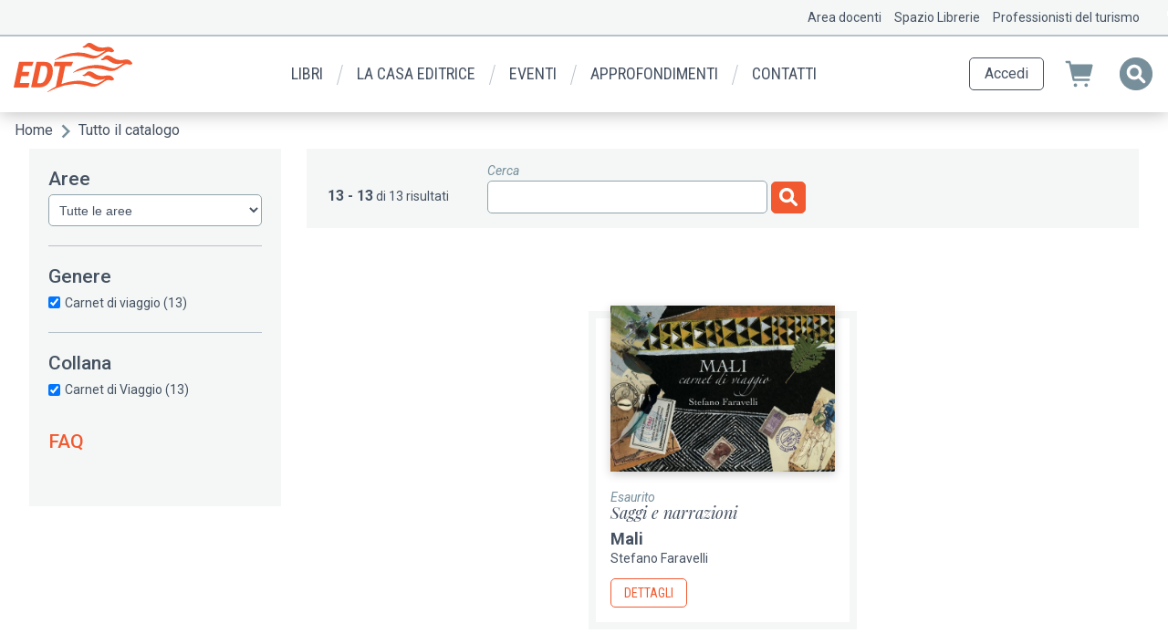

--- FILE ---
content_type: text/html; charset=UTF-8
request_url: https://www.edt.it/catalogo/genere/carnet-di-viaggio-0/genere/saggi-e-narrazioni/collana/carnet-di-viaggio?search=&page=1
body_size: 8293
content:
<!DOCTYPE html>
<html lang="it" dir="ltr" prefix="og: https://ogp.me/ns#">
  <head>
    <!-- Google Tag Manager -->
    <script>(function(w,d,s,l,i){w[l]=w[l]||[];w[l].push({'gtm.start':
          new Date().getTime(),event:'gtm.js'});var f=d.getElementsByTagName(s)[0],
        j=d.createElement(s),dl=l!='dataLayer'?'&l='+l:'';j.async=true;j.src=
        'https://www.googletagmanager.com/gtm.js?id='+i+dl;f.parentNode.insertBefore(j,f);
      })(window,document,'script','dataLayer','GTM-K9RZB2R');</script>
    <!-- End Google Tag Manager -->
    <meta charset="utf-8" />
<script>(function(i,s,o,g,r,a,m){i["GoogleAnalyticsObject"]=r;i[r]=i[r]||function(){(i[r].q=i[r].q||[]).push(arguments)},i[r].l=1*new Date();a=s.createElement(o),m=s.getElementsByTagName(o)[0];a.async=1;a.src=g;m.parentNode.insertBefore(a,m)})(window,document,"script","https://www.google-analytics.com/analytics.js","ga");ga("create", "UA-2022528-1", {"cookieDomain":"auto"});ga("set", "anonymizeIp", true);ga("send", "pageview");</script>
<link rel="canonical" href="https://www.edt.it/catalogo/genere/carnet-di-viaggio-0/genere/saggi-e-narrazioni/collana/carnet-di-viaggio" />
<meta name="Generator" content="Drupal 8 (https://www.drupal.org)" />
<meta name="MobileOptimized" content="width" />
<meta name="HandheldFriendly" content="true" />
<meta name="viewport" content="width=device-width, initial-scale=1.0" />
<link rel="shortcut icon" href="/themes/custom/edt/favicon.ico" type="image/vnd.microsoft.icon" />

    <title>Tutto il catalogo | EDT</title>
    <link rel="stylesheet" media="all" href="/sites/default/files/css/css_zEqOa6_6xUjoN5hI9P9YiRdgQUCoAvDSPYO4mPZgOKc.css" />
<link rel="stylesheet" media="all" href="/sites/default/files/css/css_gSrdaaH9mPxQtfZxYWQgxzH64eUluAsMBIHMTdIAuPs.css" />

    
<!--[if lte IE 8]>
<script src="/sites/default/files/js/js_VtafjXmRvoUgAzqzYTA3Wrjkx9wcWhjP0G4ZnnqRamA.js"></script>
<![endif]-->

      <meta name="facebook-domain-verification" content="jvzm91cqi8hp4miqbt4ccm9qw7p3xc" />
            
      <script defer data-domain="edt.it" src="https://plausible.io/js/script.file-downloads.hash.outbound-links.pageview-props.revenue.tagged-events.js"></script>
<script>window.plausible = window.plausible || function() { (window.plausible.q = window.plausible.q || []).push(arguments) }</script>
      
      </head>
  <body class="edt-page-catalogo-genere-carnet-di-viaggio-0-genere-saggi-e-narrazioni-collana-carnet-di-viaggio">
  <!-- Google Tag Manager (noscript) -->
  <noscript><iframe src="https://www.googletagmanager.com/ns.html?id=GTM-K9RZB2R"
                    height="0" width="0" style="display:none;visibility:hidden"></iframe></noscript>
  <!-- End Google Tag Manager (noscript) -->
        <a href="#main-content" class="visually-hidden focusable">
      Salta al contenuto principale
    </a>
    
    <div class="responsive-menu-page-wrapper">
      <div class="layout-container has_sidebar">

            <div id="before_header" class="before-header">
              <div>
    <nav role="navigation" aria-labelledby="block-menusecondario-menu" id="block-menusecondario" class="block-id-menusecondario">
            
  <h2 class="visually-hidden" id="block-menusecondario-menu">Menu secondario</h2>
  

        
              <ul>
              <li>
        <a href="/area-docenti" data-drupal-link-system-path="node/28121">Area docenti</a>
              </li>
          <li>
        <a href="/spazio-librerie" data-drupal-link-system-path="node/28120">Spazio Librerie</a>
              </li>
          <li>
        <a href="/professionisti-del-turismo" data-drupal-link-system-path="node/28122">Professionisti del turismo</a>
              </li>
        </ul>
  


  </nav>

  </div>

        </div>
    
    <header role="banner">
          <div>
    <div id="block-edt-branding" class="block-id-edt_branding">
  
    
        <a href="/" rel="home">
      <img src="/themes/custom/edt/logo.svg" alt="Home" />
    </a>
      
</div>
<div id="block-edtmenu" class="block-id-edtmenu">
  
    
      <ul><li><a href="/catalogo" data-drupal-link-system-path="catalogo">Libri</a><div class="child-box hide"><ul class="child-menu"><li><a href="/catalogo/genere/bambini-e-ragazzi" data-drupal-link-system-path="catalogo/genere/bambini-e-ragazzi">Bambini e ragazzi</a></li><li><a href="/catalogo/genere/food" data-drupal-link-system-path="catalogo/genere/food">Food</a></li><li><a href="/catalogo/genere/viaggi-e-guide" data-drupal-link-system-path="catalogo/genere/viaggi-e-guide">Guide e strumenti di viaggio</a></li><li><a href="/catalogo/genere/musica" data-drupal-link-system-path="catalogo/genere/musica">Musica</a></li><li><a href="/catalogo/genere/saggi-e-narrazioni" data-drupal-link-system-path="catalogo/genere/saggi-e-narrazioni">Saggi e narrazioni</a></li></ul><div class="main-right-box">
              <ul>
              <li>
        <a href="/prossime-uscite" data-drupal-link-system-path="prossime-uscite">Prossime uscite</a>
              </li>
          <li>
        <a href="/novita" data-drupal-link-system-path="novita">Novità</a>
              </li>
        </ul>
  

</div><div class="main-full-catalogue-link"><a href="/catalogo">Tutto il catalogo</a></div></div></li><li><a href="/chi-siamo" data-drupal-link-system-path="node/7797">La casa editrice</a><li><a href="/eventi" data-drupal-link-system-path="eventi">Eventi</a><li><a href="/approfondimenti" data-drupal-link-system-path="approfondimenti">Approfondimenti</a><li><a href="/contatti" data-drupal-link-system-path="node/28107">Contatti</a></ul>
  </div>
<div id="block-responsivemenumobileicon" class="responsive-menu-toggle-wrapper responsive-menu-toggle block-id-responsivemenumobileicon">
  
    
      <a id="toggle-icon" class="toggle responsive-menu-toggle-icon" title="Menu" href="#off-canvas">
  <span class="icon"></span><span class="label">Menu</span>
</a>
  </div>
<div id="block-headercartandsearchblock" class="block-id-headercartandsearchblock">
  
    
      <div class="header-profile-container">
            <div class="header-profile-button access"><a href="/login?destination=/catalogo/genere/carnet-di-viaggio-0/genere/saggi-e-narrazioni/collana/carnet-di-viaggio">Accedi</a></div>
    </div>
<div class="header-cart-container">
    <a href="https://checkout.edt.it" target="_blank">
        <div class="header-cart">
            <div class="header-cart-quantity-wrapper">
                            </div>
        </div>
    </a>
    <div class="header-search-container">
        <form>
            <input type="text" title="Inserire i termini della sua ricerca" id="header_search_field" />
            <div class="header-search-close" title="Chiudi"></div>
            <div class="header-search" title="Cliccare per aprire la ricerca"><input type="submit" /></div>
        </form>
    </div>
</div>
  </div>

  </div>

    </header>

    
    
            <div id="breadcrumbs" class="breadcrumbs">
              <div>
    <div id="block-breadcrumbs" class="block-id-breadcrumbs">
  
    
        <nav role="navigation" aria-labelledby="system-breadcrumb">
    <h2 id="system-breadcrumb" class="visually-hidden">Briciole di pane</h2>
    <ol>
          <li>
                  <a href="/">Home</a>
              </li>
          <li>
                  <a href="/catalogo">Tutto il catalogo</a>
              </li>
        </ol>
  </nav>

  </div>

  </div>

        </div>
    
            <div id="highlighted" class="highlighted">
              <div>
    <div data-drupal-messages-fallback class="hidden"></div>

  </div>

        </div>
    
    

    <main role="main">
        <a id="main-content" tabindex="-1"></a>
        
        <div class="layout-content">
                            <div id="sidebar" class="sidebar">
                      <div>
    <div class="areas-select-form block-id-areassearchblock" data-drupal-selector="areas-select-form-2" id="block-areassearchblock--2">
  
      <h2>Aree</h2>
    
      <form action="/catalogo/genere/carnet-di-viaggio-0/genere/saggi-e-narrazioni/collana/carnet-di-viaggio?search=&amp;page=1" method="post" id="areas-select-form--2" accept-charset="UTF-8">
  <div class="js-form-item form-item js-form-type-select form-item-aree js-form-item-aree form-no-label">
        <select data-drupal-selector="edit-aree" id="edit-aree--2" name="aree" size="1" class="form-select"><option value="/catalogo">Tutte le aree</option><option value="/catalogo/genere/bambini-e-ragazzi">Bambini e ragazzi</option><option value="/catalogo/genere/food">Food</option><option value="/catalogo/genere/musica">Musica</option><option value="/catalogo/genere/saggi-e-narrazioni">Saggi e narrazioni</option><option value="/catalogo/genere/viaggi-e-guide">Viaggi e guide</option></select>
        </div>
<input autocomplete="off" data-drupal-selector="form-bplwr-ajevvwbscg7ws1d5fbl26-yje-xehzd9tid5m" type="hidden" name="form_build_id" value="form-bPLWr_aJEVVWbScg7ws1D5FBL26_YjE_xEHZd9tid5M" />
<input data-drupal-selector="edit-areas-select-form-2" type="hidden" name="form_id" value="areas_select_form" />

</form>

  </div>
<div class="facet-active block-facet--checkbox block-id-generecorrelato" id="block-generecorrelato">
  
      <h2>Genere</h2>
    
      <div class="facets-widget-checkbox">
      <ul data-drupal-facet-id="genere_correlato" data-drupal-facet-alias="genere" class="facet-active js-facets-checkbox-links item-list__checkbox"><li class="facet-item"><a href="/catalogo/genere/saggi-e-narrazioni/collana/carnet-di-viaggio?search=" rel="nofollow" class="is-active" data-drupal-facet-item-id="genere-2066" data-drupal-facet-item-value="2066" data-drupal-facet-item-count="13">  <span class="facet-item__status js-facet-deactivate">(-)</span>
<span class="facet-item__value">Carnet di viaggio</span>
  <span class="facet-item__count">(13)</span>
</a></li></ul>
</div>

  </div>
<div class="facet-active block-facet--checkbox block-id-collana" id="block-collana">
  
      <h2>Collana</h2>
    
      <div class="facets-widget-checkbox">
      <ul data-drupal-facet-id="collana" data-drupal-facet-alias="collana" class="facet-active js-facets-checkbox-links item-list__checkbox"><li class="facet-item"><a href="/catalogo/genere/carnet-di-viaggio-0/genere/saggi-e-narrazioni?search=" rel="nofollow" class="is-active" data-drupal-facet-item-id="collana-1992" data-drupal-facet-item-value="1992" data-drupal-facet-item-count="13">  <span class="facet-item__status js-facet-deactivate">(-)</span>
<span class="facet-item__value">Carnet di Viaggio</span>
  <span class="facet-item__count">(13)</span>
</a></li></ul>
</div>

  </div>
<div id="block-faqlink--2" class="block-id-faqlink">
  
    
      
            <div class="field-type-text_with_summary field-name-body view-mode-full"><p> </p>
<h2><a href="/faq">FAQ</a></h2>
<p> </p>
</div>
      
  </div>

  </div>

                </div>
                        <div id="page_content" class="page-content">
                  <div>
    <div id="block-mainpagecontent" class="block-id-mainpagecontent">
  
    
      <div class="views-element-container"><div class="view-id-products_search view-display-page_1 js-view-dom-id-66cdf996fcebef641fe70e947e22b0138b7d36cdc04a12341162d272d39b3a11">
  
  
  

  
      <div class="views-filters-container">
      <form class="views-exposed-form bef-exposed-form" data-bef-auto-submit-full-form="" data-drupal-selector="views-exposed-form-products-search-page-1" action="/catalogo/genere/carnet-di-viaggio-0/genere/saggi-e-narrazioni/collana/carnet-di-viaggio" method="get" id="views-exposed-form-products-search-page-1" accept-charset="UTF-8">
  <div class="search-results-summary"><strong>13 - 13</strong> di 13 risultati</div><div class="js-form-item form-item js-form-type-textfield form-item-search js-form-item-search">
      <label for="edit-search">Cerca</label>
        <input data-bef-auto-submit-exclude="" data-drupal-selector="edit-search" type="text" id="edit-search" name="search" value="" size="30" maxlength="128" class="form-text" />

        </div>
<div data-drupal-selector="edit-actions" class="form-actions js-form-wrapper form-wrapper" id="edit-actions"><input data-bef-auto-submit-click="" data-drupal-selector="edit-submit-products-search" type="submit" id="edit-submit-products-search" value="Applica" class="button js-form-submit form-submit" />
</div>


</form>

    </div>
    

  <div class="views-rows-container">
    <div class="views-rows-wrapper">
          <div class="views-row">  <div class="product-teaser entity-type-node entity-bundle-product node-38559 layout layout--onecol">
    <div  class="layout__region layout__region--content">
      
<div  class="group-product-intro">
      
<div  class="intro-wrapper">
      <a href="/libri/mali" class="field-group-link group-cover" hreflang="it">
            <div class="field-type-entity_reference field-name-field_cover view-mode-teaser"><div>
  
  
            <div class="field-type-image field-name-field_media_image view-mode-product_cover">  <img src="/sites/default/files/styles/product_cover/public/covers/9788870638660.jpg?itok=GndE6_ve" width="250" height="180" alt="Copertina di Mali" title="Copertina di Mali" />


</div>
      
</div>
</div>
      </a>
<div  class="group-content">
      
<div  class="group-product-top-info">
      <div class="field-name-field_availability">Esaurito</div>
            <div class="field-type-entity_reference field-name-field_genre view-mode-teaser">Saggi e narrazioni</div>
      
            <div class="field-type-ds field-name-node_title view-mode-_custom"><h1>
  <a href="/libri/mali" hreflang="it">Mali</a>
</h1>
</div>
      
      <div class="field-type-entity_reference_revisions field-name-field_contributors view-mode-teaser">
              <div>  <div class="paragraph paragraph--type--product-contributor paragraph--view-mode--title-only">
          
            <div class="field-type-entity_reference field-name-field_contributor view-mode-title_only">Stefano Faravelli</div>
      
      </div>
</div>
          </div>
  
  </div>

  </div>

  </div>

<div  class="product-details">
      
            <div class="field-type-ds field-name-node_link view-mode-_custom">  <a href="/libri/mali" class="button secondary grid button secondary grid" hreflang="it">Dettagli</a>
</div>
      
  </div>

  </div>

    </div>
  </div>

</div>

      
        <nav class="pager" role="navigation" aria-labelledby="pagination-heading">
    <h4 id="pagination-heading" class="visually-hidden">Paginazione</h4>
    <ul class="pager__items js-pager__items">
                    <li class="pager__item pager__item--first">
          <a href="?search=&amp;page=0" title="Vai alla prima pagina">
            <span class="visually-hidden">Prima pagina</span>
            <span aria-hidden="true">« Prima</span>
          </a>
        </li>
                          <li class="pager__item pager__item--previous">
          <a href="?search=&amp;page=0" title="Vai alla pagina precedente" rel="prev">
            <span class="visually-hidden">Pagina precedente</span>
            <span aria-hidden="true">‹‹</span>
          </a>
        </li>
                                      <li class="pager__item">
                                          <a href="?search=&amp;page=0" title="Go to page 1">
            <span class="visually-hidden">
              Page
            </span>1</a>
        </li>
              <li class="pager__item is-active">
                                          <a href="?search=&amp;page=1" title="Pagina attuale">
            <span class="visually-hidden">
              Pagina attuale
            </span>2</a>
        </li>
                                              </ul>
  </nav>

    </div>
  </div>

  
  

  
  
</div>
</div>

  </div>

  </div>

            </div>
        </div>
                    <div class="layout-after-content">
              <div>
    <div class="newsletter-form block-id-newsletterblock" data-drupal-selector="newsletter-form" id="block-newsletterblock">
  
    
      <form action="/catalogo/genere/carnet-di-viaggio-0/genere/saggi-e-narrazioni/collana/carnet-di-viaggio?search=&amp;page=1" method="post" id="newsletter-form" accept-charset="UTF-8">
  <h3>Iscriviti alla nostra <strong>newsletter</strong></h3><div class="form-group error"><div class="js-form-item form-item js-form-type-email form-item-email js-form-item-email form-no-label">
        <input placeholder="La tua email..." data-drupal-selector="edit-email" type="email" id="edit-email" name="email" value="" size="60" maxlength="254" class="form-email required" required="required" aria-required="true" />

        </div>
<div class="input-error-desc"></div></div><input data-drupal-selector="edit-submit" type="submit" id="edit-submit--2" name="op" value="Invia" class="button js-form-submit form-submit" />
<input autocomplete="off" data-drupal-selector="form-3xtmdjwtmku69ltkyeyloufezkyllbfwhjvhtytffgm" type="hidden" name="form_build_id" value="form-3XTmdJWTMKU69LTkyeyLoUfEzKyllbFwhJvHTyTFfgM" />
<input data-drupal-selector="edit-newsletter-form" type="hidden" name="form_id" value="newsletter_form" />

</form>

  </div>

  </div>

            </div>        
        
        
    </main>

            <div id="before-footer" class="before-footer">
              <div>
    <div id="block-logosedtblock" class="block-id-logosedtblock">
  
    
      <div class="block-logos-wrapper">
  <div class="logos-item">
    <a href="/giralangolo">
      <img src="/themes/custom/edt/dist/images/loghi/giralangolo.svg" alt="Giralangolo">
    </a>
  </div>
  <div class="logos-item lonelyplanet">
    <a href="http://www.lonelyplanetitalia.it/" target="_blank">
      <img src="/themes/custom/edt/dist/images/loghi/lonely-planet.svg" alt="Lonely Planet">
    </a>
  </div>
  <div class="logos-item">
    <a href="https://www.giornaledellamusica.it/" target="_blank">
      <img src="/themes/custom/edt/dist/images/loghi/gdm.svg" alt="Il giornale della musica">
    </a>
  </div>
  <div class="logos-item">
    <a href="http://www.guidemarcopolo.it/" target="_blank">
      <img src="/themes/custom/edt/dist/images/loghi/marcopolo.svg" alt="Guide Marco Polo">
    </a>
  </div>
</div>

  </div>
<div id="block-brandingdelsito" class="block-id-brandingdelsito">
  
    
        <a href="/" rel="home">
      <img src="/themes/custom/edt/logo.svg" alt="Home" />
    </a>
      
</div>
<nav role="navigation" aria-labelledby="block-piedipagina-menu" id="block-piedipagina" class="block-id-piedipagina">
            
  <h2 class="visually-hidden" id="block-piedipagina-menu">Piè di pagina</h2>
  

        
              <ul>
              <li>
        <a href="/legal/privacy" data-drupal-link-system-path="node/39727">Privacy</a>
              </li>
          <li>
        <a href="/condizioni-di-vendita-e-resi" data-drupal-link-system-path="node/39728">Condizioni di vendita</a>
              </li>
          <li>
        <a href="/utilizzo-dei-cookies" data-drupal-link-system-path="node/28127">Utilizzo cookies</a>
              </li>
          <li>
        <a href="/area-stampa" data-drupal-link-system-path="area-stampa">Area stampa</a>
              </li>
          <li>
        <a href="/foreign-rights" data-drupal-link-system-path="node/39739">Foreign rights</a>
              </li>
          <li>
        <a href="/legal/whistleblowing" data-drupal-link-system-path="node/40949">Whistleblowing</a>
              </li>
        </ul>
  


  </nav>
<div id="block-linkperscaricareilcatalogo" class="block-id-linkperscaricareilcatalogo">
  
    
      
            <div class="field-type-text_with_summary field-name-body view-mode-full"><p><a href="https://www.edt.it/catalogopdf">Scarica il catalogo</a></p>
</div>
      
  </div>

  </div>

        </div>
    
            <footer role="contentinfo">
              <div>
    <div id="block-informazionedipiedipagina" class="block-id-informazionedipiedipagina">
  
    
      
            <div class="field-type-text_with_summary field-name-body view-mode-full"><p>© 2024 EDT srl Socio Unico | via Pianezza 17 | 10149 Torino | edt@edt.it | Cap. Soc. euro 501.920 int. vers. | R.E.A. Torino 504712 <br />
Iscriz. Tribunale di Torino 268/76 del 4.2.1976 | P. IVA , C.Fisc. e N° iscriz. R.I. Torino 01574730014 - <a href="mailto:edt@edt.it">edt@edt.it</a> - <a href="mailto:edt@registerpec.it">edt@registerpec.it</a></p>
</div>
      
  </div>

  </div>

        </footer>
    
</div>
</div>
    <div class="off-canvas-wrapper"><div id="off-canvas">
              <ul>
              <li>
        <a href="/catalogo" data-drupal-link-system-path="catalogo">Libri</a>
                                <ul>
              <li>
        <a href="/catalogo/genere/bambini-e-ragazzi" data-drupal-link-system-path="catalogo/genere/bambini-e-ragazzi">Bambini e ragazzi</a>
              </li>
          <li>
        <a href="/catalogo/genere/food" data-drupal-link-system-path="catalogo/genere/food">Food</a>
              </li>
          <li>
        <a href="/catalogo/genere/viaggi-e-guide" data-drupal-link-system-path="catalogo/genere/viaggi-e-guide">Guide e strumenti di viaggio</a>
              </li>
          <li>
        <a href="/catalogo/genere/musica" data-drupal-link-system-path="catalogo/genere/musica">Musica</a>
              </li>
          <li>
        <a href="/catalogo/genere/saggi-e-narrazioni" data-drupal-link-system-path="catalogo/genere/saggi-e-narrazioni">Saggi e narrazioni</a>
              </li>
        </ul>
  
              </li>
          <li>
        <a href="/chi-siamo" data-drupal-link-system-path="node/7797">La casa editrice</a>
              </li>
          <li>
        <a href="/eventi" data-drupal-link-system-path="eventi">Eventi</a>
              </li>
          <li>
        <a href="/approfondimenti" data-drupal-link-system-path="approfondimenti">Approfondimenti</a>
              </li>
          <li>
        <a href="/contatti" data-drupal-link-system-path="node/28107">Contatti</a>
              </li>
          <li>
        <a href="/novita" data-drupal-link-system-path="novita">Novità</a>
              </li>
          <li>
        <a href="/prossime-uscite" data-drupal-link-system-path="prossime-uscite">Prossime uscite</a>
              </li>
          <li>
        <a href="/area-docenti" data-drupal-link-system-path="node/28121">Area docenti</a>
              </li>
          <li>
        <a href="/spazio-librerie" data-drupal-link-system-path="node/28120">Spazio Librerie</a>
              </li>
          <li>
        <a href="/professionisti-del-turismo" data-drupal-link-system-path="node/28122">Professionisti del turismo</a>
              </li>
        </ul>
  

</div></div>
    <div id="edt_cart_modal"></div>
    
    <script type="application/json" data-drupal-selector="drupal-settings-json">{"path":{"baseUrl":"\/","scriptPath":null,"pathPrefix":"","currentPath":"catalogo\/genere\/carnet-di-viaggio-0\/genere\/saggi-e-narrazioni\/collana\/carnet-di-viaggio","currentPathIsAdmin":false,"isFront":false,"currentLanguage":"it","currentQuery":{"page":"1","search":""}},"pluralDelimiter":"\u0003","suppressDeprecationErrors":true,"ajaxPageState":{"libraries":"better_exposed_filters\/auto_submit,better_exposed_filters\/general,core\/html5shiv,core\/jquery.form,edt\/base,edt_api\/edt_cart,edt_core\/edt_core,edt_products\/edt_products_areas,facets\/drupal.facets.checkbox-widget,facets\/drupal.facets.hierarchical,google_analytics\/google_analytics,layout_discovery\/onecol,paragraphs\/drupal.paragraphs.unpublished,responsive_menu\/responsive_menu.config,responsive_menu\/responsive_menu.styling,system\/base,views\/views.module","theme":"edt","theme_token":null},"ajaxTrustedUrl":{"form_action_p_pvdeGsVG5zNF_XLGPTvYSKCf43t8qZYSwcfZl2uzM":true,"\/catalogo\/genere\/carnet-di-viaggio-0\/genere\/saggi-e-narrazioni\/collana\/carnet-di-viaggio?search=\u0026page=1\u0026ajax_form=1":true,"\/catalogo\/genere\/carnet-di-viaggio-0\/genere\/saggi-e-narrazioni\/collana\/carnet-di-viaggio":true},"responsive_menu":{"position":"right","theme":"theme-light","pagedim":"pagedim-black","breakpoint":"(min-width: 960px)","extension_keyboard":true,"superfish":{"active":false,"delay":300,"speed":100,"speedOut":100}},"google_analytics":{"trackOutbound":true,"trackMailto":true,"trackDownload":true,"trackDownloadExtensions":"7z|aac|arc|arj|asf|asx|avi|bin|csv|doc(x|m)?|dot(x|m)?|exe|flv|gif|gz|gzip|hqx|jar|jpe?g|js|mp(2|3|4|e?g)|mov(ie)?|msi|msp|pdf|phps|png|ppt(x|m)?|pot(x|m)?|pps(x|m)?|ppam|sld(x|m)?|thmx|qtm?|ra(m|r)?|sea|sit|tar|tgz|torrent|txt|wav|wma|wmv|wpd|xls(x|m|b)?|xlt(x|m)|xlam|xml|z|zip"},"ajax":{"edit-submit--2":{"callback":"::newsletterSend","event":"mousedown","keypress":true,"prevent":"click","url":"\/catalogo\/genere\/carnet-di-viaggio-0\/genere\/saggi-e-narrazioni\/collana\/carnet-di-viaggio?search=\u0026page=1\u0026ajax_form=1","dialogType":"ajax","submit":{"_triggering_element_name":"op","_triggering_element_value":"Invia"}}},"field_group":{"html_element":{"mode":"teaser","context":"view","settings":{"label":"Product intro","target":"entity","custom_uri":"","target_attribute":"default","id":"","classes":"group-product-top-info","element":"div","show_label":false,"label_element":"h3","effect":"none","speed":"fast","attributes":""}},"link":{"mode":"teaser","context":"view","settings":{"label":"Cover","target":"entity","custom_uri":"","target_attribute":"default","id":"","classes":"group-cover"}}},"edt_core":{"path_catalogue":"https:\/\/www.edt.it\/catalogo"},"edt_api":{"golem_url":"https:\/\/resources.edt.it"},"user":{"uid":0,"permissionsHash":"fc7edf86d3ddd94a88748c82f0dade621ef16e5cb143c7acf3a26376a72ff45b"}}</script>
<script src="/sites/default/files/js/js_LoXL7MJi3GtAJ-B9V0oOf-7kmNvmAOKsTJIPgyanQog.js"></script>
<script src="https://cdn.jsdelivr.net/npm/jquery-validation@1.17.0/dist/jquery.validate.min.js"></script>
<script src="https://cdn.jsdelivr.net/npm/jquery-validation@1.17.0/dist/additional-methods.min.js"></script>
<script src="/sites/default/files/js/js_3cXw2zc-CHO305553bSSc6gwOcfa_hoSYYCJOfZoRqY.js"></script>

  </body>
</html>


--- FILE ---
content_type: image/svg+xml
request_url: https://www.edt.it/themes/custom/edt/dist/images/white/search.svg
body_size: 403
content:
<svg xmlns="http://www.w3.org/2000/svg" viewBox="0 0 17.94 17.94"><title>search</title><g data-name="Livello 2"><path d="M17.5 15.38l-4.05-4.05c0-.05-.12-.07-.17-.12a7.27 7.27 0 1 0-2.07 2.07c0 .05.07.12.12.17l4.05 4.05a1.49 1.49 0 0 0 1.06.44 1.53 1.53 0 0 0 1.06-.44 1.51 1.51 0 0 0 0-2.12zm-10.26-3.9a4.24 4.24 0 1 1 4.24-4.24 4.24 4.24 0 0 1-4.24 4.24z" fill="#fff" data-name="Livello 1"/></g></svg>

--- FILE ---
content_type: image/svg+xml
request_url: https://www.edt.it/themes/custom/edt/dist/images/loghi/gdm.svg
body_size: 9518
content:
<svg xmlns="http://www.w3.org/2000/svg" width="103" height="49.93" viewBox="0 0 103 49.93"><title>gdm</title><g data-name="Livello 2"><path d="M6.68 47.94a20.09 20.09 0 0 1-2.86-.65 7.25 7.25 0 0 1-.9-.4v-7.41a22.1 22.1 0 0 0 8.13 1.63 15.55 15.55 0 0 0 2.55-.18 5.18 5.18 0 0 0 1.86-.7 3 3 0 0 0 1.21-1.49 7 7 0 0 0 .38-2.52 9.72 9.72 0 0 1-3 1.57 10.69 10.69 0 0 1-3.41.56 10 10 0 0 1-4.56-1 9.44 9.44 0 0 1-3.37-2.77 13 13 0 0 1-2-4A15.54 15.54 0 0 1 0 25.89a14.76 14.76 0 0 1 1.37-6.27 12.54 12.54 0 0 1 3.91-4.85 9.26 9.26 0 0 1 5.63-1.88 14.7 14.7 0 0 1 7.26 2.23l.73-1.79H29v7.45h-1.93v15q0 12.56-15.49 12.56a27.78 27.78 0 0 1-4.9-.4zm4.37-19a4.78 4.78 0 0 0 1 2.08 2.44 2.44 0 0 0 1.95.88 2 2 0 0 0 1.39-.52 3.5 3.5 0 0 0 .97-1.38 9.08 9.08 0 0 0 .5-1.71 9.56 9.56 0 0 0 .14-1.8 11.49 11.49 0 0 0-.3-2.61 5.35 5.35 0 0 0-1.06-2.15 2.34 2.34 0 0 0-3.64-.09 4.5 4.5 0 0 0-1 2 12.29 12.29 0 0 0-.26 2.63 11.54 11.54 0 0 0 .31 2.62zM58 39.83H45.58v-3.11a8.2 8.2 0 0 1-2.8 2.6 7.55 7.55 0 0 1-3.65 1 8.27 8.27 0 0 1-4.46-1.23 9.36 9.36 0 0 1-3.19-3.22 16.88 16.88 0 0 1-1.84-4.41 19.78 19.78 0 0 1-.63-5 16.66 16.66 0 0 1 .69-4.76 15.4 15.4 0 0 1 1.93-4.2 9.74 9.74 0 0 1 3.15-3 8.45 8.45 0 0 1 7.7-.41 10 10 0 0 1 3 2.42v-9.1h-1.95V0h12.78v32.42H58zM45.58 23.29l-.33-.41a3.85 3.85 0 0 0-1.09-.83 3 3 0 0 0-1.53-.41 2.92 2.92 0 0 0-2.38 1.2 5.46 5.46 0 0 0-.94 3.44q0 .75.06 1.44a8.74 8.74 0 0 0 .26 1.53 4.84 4.84 0 0 0 .56 1.42 3.09 3.09 0 0 0 1 1 2.64 2.64 0 0 0 1.47.41 2.31 2.31 0 0 0 1.06-.26 3 3 0 0 0 .81-.55 4.94 4.94 0 0 0 .59-.71 3.79 3.79 0 0 0 .36-.56c.06-.1.1-.19.13-.25zm30.66 16.29V24c0-1.63-.85-2.44-2.54-2.44a1.63 1.63 0 0 0-1.27.5 3.27 3.27 0 0 0-.73 1.23 7.08 7.08 0 0 0-.35 1.58 12.58 12.58 0 0 0-.09 1.5v5.82h1.81v7.4H59.65v-7.32h1.65V21h-1.67v-7.6h11.64v4.16a10.21 10.21 0 0 1 1.75-2 10.93 10.93 0 0 1 2.06-1.45 9.26 9.26 0 0 1 2.22-.88 9.12 9.12 0 0 1 2.21-.3A5.51 5.51 0 0 1 83 14.16a8.8 8.8 0 0 1 2.56 3.65q3-4.92 7.88-4.92a9.35 9.35 0 0 1 3 .49A6.58 6.58 0 0 1 99 14.93a7.69 7.69 0 0 1 1.72 2.75 11.52 11.52 0 0 1 .64 4.09v10.35H103v7.46H91V24.06a3.64 3.64 0 0 0-.67-1.9 1.91 1.91 0 0 0-1.58-.74 2.27 2.27 0 0 0-1.22.31 2.47 2.47 0 0 0-.82.85 4 4 0 0 0-.49 1.29 8.2 8.2 0 0 0-.18 1.56v6.69H88v7.46zM25.12 49.87a2.83 2.83 0 0 1-.4-.08h-.12v-1a3.34 3.34 0 0 0 1.13.22 2.07 2.07 0 0 0 .35 0 .62.62 0 0 0 .26-.09.35.35 0 0 0 .17-.19 1 1 0 0 0 .06-.33 1.35 1.35 0 0 1-.42.2 1.48 1.48 0 0 1-1.15-.12 1.29 1.29 0 0 1-.47-.36 1.9 1.9 0 0 1-.19-2 1.59 1.59 0 0 1 .55-.63 1.34 1.34 0 0 1 .78-.25 2.2 2.2 0 0 1 1 .3l.11-.24h1.4v1H28v2c0 1.11-.72 1.66-2.16 1.66a4 4 0 0 1-.72-.09zm.61-2.49a.59.59 0 0 0 .14.27.35.35 0 0 0 .27.11.31.31 0 0 0 .2-.07.43.43 0 0 0 .13-.17 2 2 0 0 0 .07-.23 1.79 1.79 0 0 0 0-.23 1.27 1.27 0 0 0 0-.34.69.69 0 0 0-.15-.28.34.34 0 0 0-.25-.13.36.36 0 0 0-.26.11.57.57 0 0 0-.13.27 1.27 1.27 0 0 0 0 .34 1.39 1.39 0 0 0-.02.35zm4.77.37h.27v1h-2v-1H29v-1.44h-.28v-1h1.78zm-.23-2.82a.73.73 0 0 0 .25-.58.71.71 0 0 0-.24-.56 1 1 0 0 0-.65-.21.92.92 0 0 0-.62.21.79.79 0 0 0 0 1.14 1 1 0 0 0 .61.21 1 1 0 0 0 .63-.21zm.81 2.07a1.59 1.59 0 0 1 .5-1.27 2.34 2.34 0 0 1 2.74 0 1.59 1.59 0 0 1 .5 1.27 1.77 1.77 0 0 1-.24.95 1.43 1.43 0 0 1-.65.61 2.37 2.37 0 0 1-1.95 0 1.5 1.5 0 0 1-.66-.61 1.77 1.77 0 0 1-.24-.95zm1.44 0c0 .52.14.78.43.78s.42-.26.42-.78a2.62 2.62 0 0 0 0-.28.9.9 0 0 0-.06-.22.29.29 0 0 0-.13-.18.45.45 0 0 0-.45 0 .34.34 0 0 0-.13.18.87.87 0 0 0-.05.22 2.64 2.64 0 0 0 0 .28zm2.69-1.66h1.69v.52a1 1 0 0 1 .45-.41 1.24 1.24 0 0 1 .6-.15v1.31h-.33a.7.7 0 0 0-.54.2.82.82 0 0 0-.2.58v.38h.43v1h-2.1v-1h.25v-1.46h-.25zm4.88.5a1 1 0 0 1 .45-.41 1.38 1.38 0 0 1 .66-.14c.68 0 1 .43 1 1.29v1.18h.24v1h-1.75v-2a.38.38 0 0 0-.09-.24.23.23 0 0 0-.19-.1.31.31 0 0 0-.24.1.33.33 0 0 0-.08.25v1h.27v1h-2v-1h.26v-1.46h-.23v-1h1.75zm2.76 1.47a1 1 0 0 1 .31-.32 1.38 1.38 0 0 1 .43-.19 2.08 2.08 0 0 1 .5-.07 2.61 2.61 0 0 1 .79.12v-.15c0-.35-.21-.52-.65-.52a.78.78 0 0 0-.67.3H43v-1l.2-.06c.2 0 .39-.08.59-.11a5.49 5.49 0 0 1 .7 0h.23a1.85 1.85 0 0 1 .3 0 2 2 0 0 1 .35.06l.33.12a1 1 0 0 1 .29.19.94.94 0 0 1 .28.68v1.4h.23v.95h-1.45l-.15-.37a1.06 1.06 0 0 1-.43.32 1.37 1.37 0 0 1-1.38-.17.94.94 0 0 1-.24-1.17zm1.49.61a.28.28 0 0 0 .22.09.37.37 0 0 0 .18 0l.12-.07v-.47h-.26a.3.3 0 0 0-.24.11.34.34 0 0 0-.09.24.29.29 0 0 0 .08.23zm4.33-.16h.24v1h-2v-1h.23v-3.19h-.26v-1h1.8zm1.42.78a1.66 1.66 0 0 1-.64-.62 1.69 1.69 0 0 1-.23-.84 2 2 0 0 1 .22-.93 1.59 1.59 0 0 1 .63-.63 2 2 0 0 1 1-.24 1.76 1.76 0 0 1 .93.23 1.57 1.57 0 0 1 .59.61 1.82 1.82 0 0 1 .19.85 1.62 1.62 0 0 1 0 .22.3.3 0 0 1 0 .1h-2a.91.91 0 0 0 .15.53.52.52 0 0 0 .73.09.46.46 0 0 0 .11-.29h1v.71a3.35 3.35 0 0 1-.8.35 3.45 3.45 0 0 1-.9.1 1.69 1.69 0 0 1-.98-.25zm.68-1.8h.66a.61.61 0 0 0 0-.19.57.57 0 0 0 0-.18.27.27 0 0 0-.29-.21.24.24 0 0 0-.25.15.67.67 0 0 0-.09.34zm6.4 2H55.4v-.39a1.16 1.16 0 0 1-.4.33 1.18 1.18 0 0 1-.53.12 1.16 1.16 0 0 1-.63-.16 1.33 1.33 0 0 1-.46-.42 2.44 2.44 0 0 1-.26-.57A2.3 2.3 0 0 1 53 47a2.17 2.17 0 0 1 .1-.62 2 2 0 0 1 .28-.54 1.31 1.31 0 0 1 .45-.39 1.26 1.26 0 0 1 1.17-.08 1.31 1.31 0 0 1 .43.31v-1.17h-.33v-1h1.82v4.19h.24zm-1.77-2.18v-.05a.58.58 0 0 0-.15-.11.54.54 0 0 0-.22 0 .44.44 0 0 0-.34.16.64.64 0 0 0-.13.44v.19a.79.79 0 0 0 0 .2.67.67 0 0 0 .07.18.57.57 0 0 0 .14.13.54.54 0 0 0 .21.05.37.37 0 0 0 .15 0 .35.35 0 0 0 .12-.07.39.39 0 0 0 .08-.1.18.18 0 0 0 0-.07zm2.94 2a1.7 1.7 0 0 1-.63-.62 1.69 1.69 0 0 1-.23-.84 1.9 1.9 0 0 1 .22-.93 1.59 1.59 0 0 1 .63-.63 2 2 0 0 1 1-.24 1.78 1.78 0 0 1 .93.23 1.57 1.57 0 0 1 .59.61A2 2 0 0 1 61 47a1.64 1.64 0 0 1 0 .22.18.18 0 0 1 0 .1h-2a.84.84 0 0 0 .15.53.43.43 0 0 0 .4.2.44.44 0 0 0 .33-.11.4.4 0 0 0 .1-.29h1v.71a3.25 3.25 0 0 1-.81.35 3.33 3.33 0 0 1-.89.1 1.75 1.75 0 0 1-.94-.28zm.68-1.8h.67v-.19a1.16 1.16 0 0 0 0-.18.27.27 0 0 0-.29-.21.24.24 0 0 0-.25.15.57.57 0 0 0-.08.34zm4.15 1h.24v1h-2v-1h.22v-3.19h-.26v-1h1.8zm2.47 0h.24v1h-2v-1h.23v-3.19h-.26v-1h1.8zm.67-.45a1 1 0 0 1 .31-.32 1.38 1.38 0 0 1 .43-.19 2.08 2.08 0 0 1 .5-.07 2.61 2.61 0 0 1 .79.12v-.15c0-.35-.21-.52-.65-.52a.78.78 0 0 0-.67.3h-.54v-1l.2-.06c.2 0 .39-.08.59-.11a5.49 5.49 0 0 1 .7 0h.23a1.85 1.85 0 0 1 .3 0 2 2 0 0 1 .35.06l.33.12a1.12 1.12 0 0 1 .29.19 1 1 0 0 1 .2.29.85.85 0 0 1 .07.39v1.4H70v.95h-1.49l-.15-.37a1.06 1.06 0 0 1-.43.32 1.37 1.37 0 0 1-1.38-.17.94.94 0 0 1-.24-1.17zm1.49.61a.28.28 0 0 0 .2.08.37.37 0 0 0 .18 0l.12-.07v-.47h-.26a.28.28 0 0 0-.23.11.31.31 0 0 0-.1.24.32.32 0 0 0 .09.1zm4.9.79v-2c0-.21-.12-.31-.35-.31a.23.23 0 0 0-.18.06.48.48 0 0 0-.1.17 1.17 1.17 0 0 0 0 .2v.94h.25v1h-1.91v-.94h.23v-1.51h-.23v-1H72v.54a1.2 1.2 0 0 1 .24-.26 1.12 1.12 0 0 1 .29-.19 1 1 0 0 1 .3-.11 1 1 0 0 1 .3 0 .79.79 0 0 1 .48.16 1.26 1.26 0 0 1 .36.47 1.26 1.26 0 0 1 1.08-.63 1.4 1.4 0 0 1 .41.06.91.91 0 0 1 .36.2 1 1 0 0 1 .23.36 1.17 1.17 0 0 1 .09.52v1.33h.23v1h-1.62v-2a.49.49 0 0 0-.1-.25.27.27 0 0 0-.21-.09.34.34 0 0 0-.18 0 .29.29 0 0 0-.11.11.51.51 0 0 0-.07.17 1.23 1.23 0 0 0 0 .2v.86h.26v1zm6.38-.49a1.07 1.07 0 0 1-.46.41 1.46 1.46 0 0 1-.65.14c-.69 0-1-.42-1-1.27v-1.19h-.25v-1h1.79v2a.4.4 0 0 0 .08.28.24.24 0 0 0 .19.1.3.3 0 0 0 .24-.11.44.44 0 0 0 .09-.27v-1h-.25v-1h1.78v2.42h.24v1h-1.8zm4.41-1.9v-.06l-.06-.15v-.09a.42.42 0 0 0-.18-.14.39.39 0 0 0-.21-.06.36.36 0 0 0-.2.06.21.21 0 0 0-.09.17.23.23 0 0 0 .1.17.63.63 0 0 0 .2.1l.25.08h.19a1 1 0 0 1 .75 1 1.34 1.34 0 0 1-.32 1 1.61 1.61 0 0 1-1.91 0l-.12.21h-.55v-1.19H82a.74.74 0 0 0 .18.39.43.43 0 0 0 .35.17.48.48 0 0 0 .23-.07.18.18 0 0 0 .1-.18.23.23 0 0 0-.08-.18.71.71 0 0 0-.22-.13l-.3-.1a2.52 2.52 0 0 1-.33-.13 1.53 1.53 0 0 1-.3-.19.77.77 0 0 1-.22-.29 1 1 0 0 1-.09-.42 1 1 0 0 1 .18-.62.9.9 0 0 1 .45-.36 1.64 1.64 0 0 1 .66-.11 2.29 2.29 0 0 1 .52.05l.3.08h.1l.08-.15h.53v1zm2.92 1.44h.27v1h-2v-1h.25v-1.45h-.27v-1h1.76zm-.23-2.82a.73.73 0 0 0 .25-.58.69.69 0 0 0-.25-.56 1 1 0 0 0-.64-.21.92.92 0 0 0-.62.21.79.79 0 0 0 0 1.14.92.92 0 0 0 .61.21 1 1 0 0 0 .64-.21zm.93 1.4a1.72 1.72 0 0 1 .31-.54 1.58 1.58 0 0 1 .51-.38 1.72 1.72 0 0 1 .68-.14 1.31 1.31 0 0 1 .8.31l.13-.25h.54v1.4h-.75a.6.6 0 0 0-.11-.34.37.37 0 0 0-.27-.13.4.4 0 0 0-.34.2 1.17 1.17 0 0 0-.15.63 1 1 0 0 0 0 .24.81.81 0 0 0 .07.22.57.57 0 0 0 .15.16.4.4 0 0 0 .24.07.34.34 0 0 0 .17-.05.38.38 0 0 0 .12-.1 1.34 1.34 0 0 0 .06-.12v-.1h.75v.94a1.42 1.42 0 0 1-.6.33 2.94 2.94 0 0 1-.78.11 1.78 1.78 0 0 1-.88-.2 1.53 1.53 0 0 1-.61-.6 2 2 0 0 1-.15-1 2.09 2.09 0 0 1 .11-.67zm3.41 1a1 1 0 0 1 .31-.32 1.38 1.38 0 0 1 .43-.19 2.08 2.08 0 0 1 .5-.07 2.61 2.61 0 0 1 .79.12v-.18c0-.35-.22-.52-.65-.52a.77.77 0 0 0-.67.3h-.55v-1l.21-.06a5.59 5.59 0 0 1 .59-.11 5.36 5.36 0 0 1 .7 0h.23a1.85 1.85 0 0 1 .3 0 2.14 2.14 0 0 1 .35.06l.33.12a1.32 1.32 0 0 1 .29.19.81.81 0 0 1 .19.29.85.85 0 0 1 .08.39v1.4h.24v.95h-1.47l-.15-.37a1.06 1.06 0 0 1-.43.32 1.37 1.37 0 0 1-1.38-.17.86.86 0 0 1-.35-.74.81.81 0 0 1 .11-.45zm1.49.61a.28.28 0 0 0 .22.09.39.39 0 0 0 .18 0 .41.41 0 0 0 .11-.07v-.47h-.27a.3.3 0 0 0-.23.11.34.34 0 0 0-.09.24.29.29 0 0 0 .08.23zm3.37.88a.92.92 0 0 1-.62-.21.75.75 0 0 1-.24-.58.72.72 0 0 1 .24-.56.92.92 0 0 1 .62-.21 1 1 0 0 1 .64.21.69.69 0 0 1 .25.56.73.73 0 0 1-.25.58 1 1 0 0 1-.64.17zm3.12-1h.26v1h-2v-1H97v-1.52h-.27v-1h1.77zm-.24-2.82a.73.73 0 0 0 .26-.58.69.69 0 0 0-.25-.56 1 1 0 0 0-.64-.21.92.92 0 0 0-.62.21.66.66 0 0 0-.24.56.69.69 0 0 0 .24.58 1 1 0 0 0 .62.21 1 1 0 0 0 .63-.29zm3.27 3.62l-.11.05a1.42 1.42 0 0 1-.35.11 2.72 2.72 0 0 1-.49 0c-.79 0-1.19-.42-1.18-1.27v-1.21h-.34v-1h.32v-.72l1.52-.33v1h.46v1h-.48v1a.48.48 0 0 0 .07.23.27.27 0 0 0 .24.1 1.75 1.75 0 0 0 .33 0z" fill="#778f9b" data-name="Livello 1"/></g></svg>